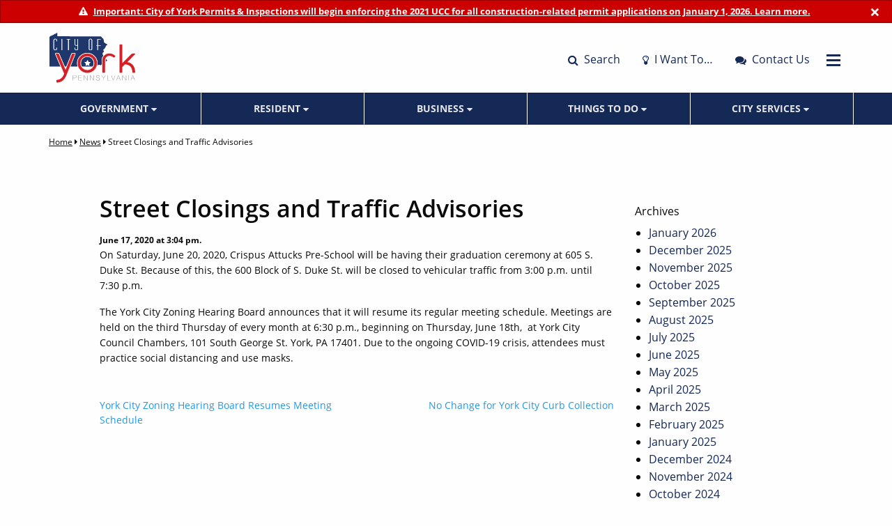

--- FILE ---
content_type: text/html; charset=UTF-8
request_url: https://www.yorkcity.org/street-closings-and-traffic-advisories-2/
body_size: 14917
content:
<!doctype html>
<html class="no-js" lang="en-US" >
	<head>
		<meta charset="UTF-8" />
		<meta name="viewport" content="width=device-width, initial-scale=1.0" />
		<meta name='robots' content='index, follow, max-image-preview:large, max-snippet:-1, max-video-preview:-1' />
	<style>img:is([sizes="auto" i], [sizes^="auto," i]) { contain-intrinsic-size: 3000px 1500px }</style>
	
	<!-- This site is optimized with the Yoast SEO plugin v26.7 - https://yoast.com/wordpress/plugins/seo/ -->
	<title>Street Closings and Traffic Advisories - City of York, Pennsylvania</title>
	<link rel="canonical" href="https://www.yorkcity.org/street-closings-and-traffic-advisories-2/" />
	<meta property="og:locale" content="en_US" />
	<meta property="og:type" content="article" />
	<meta property="og:title" content="Street Closings and Traffic Advisories - City of York, Pennsylvania" />
	<meta property="og:url" content="https://www.yorkcity.org/street-closings-and-traffic-advisories-2/" />
	<meta property="og:site_name" content="City of York, Pennsylvania" />
	<meta property="article:published_time" content="2020-06-17T19:04:57+00:00" />
	<meta name="author" content="Drew DeLong" />
	<meta name="twitter:card" content="summary_large_image" />
	<meta name="twitter:label1" content="Written by" />
	<meta name="twitter:data1" content="Drew DeLong" />
	<script type="application/ld+json" class="yoast-schema-graph">{"@context":"https://schema.org","@graph":[{"@type":"Article","@id":"https://www.yorkcity.org/street-closings-and-traffic-advisories-2/#article","isPartOf":{"@id":"https://www.yorkcity.org/street-closings-and-traffic-advisories-2/"},"author":{"name":"Drew DeLong","@id":"https://www.yorkcity.org/#/schema/person/4c185afa26f1e9e58b1a93c477346111"},"headline":"Street Closings and Traffic Advisories","datePublished":"2020-06-17T19:04:57+00:00","mainEntityOfPage":{"@id":"https://www.yorkcity.org/street-closings-and-traffic-advisories-2/"},"wordCount":5,"articleSection":["News"],"inLanguage":"en-US"},{"@type":"WebPage","@id":"https://www.yorkcity.org/street-closings-and-traffic-advisories-2/","url":"https://www.yorkcity.org/street-closings-and-traffic-advisories-2/","name":"Street Closings and Traffic Advisories - City of York, Pennsylvania","isPartOf":{"@id":"https://www.yorkcity.org/#website"},"datePublished":"2020-06-17T19:04:57+00:00","author":{"@id":"https://www.yorkcity.org/#/schema/person/4c185afa26f1e9e58b1a93c477346111"},"breadcrumb":{"@id":"https://www.yorkcity.org/street-closings-and-traffic-advisories-2/#breadcrumb"},"inLanguage":"en-US","potentialAction":[{"@type":"ReadAction","target":["https://www.yorkcity.org/street-closings-and-traffic-advisories-2/"]}]},{"@type":"BreadcrumbList","@id":"https://www.yorkcity.org/street-closings-and-traffic-advisories-2/#breadcrumb","itemListElement":[{"@type":"ListItem","position":1,"name":"Home","item":"https://www.yorkcity.org/"},{"@type":"ListItem","position":2,"name":"News","item":"https://www.yorkcity.org/about/news/"},{"@type":"ListItem","position":3,"name":"Street Closings and Traffic Advisories"}]},{"@type":"WebSite","@id":"https://www.yorkcity.org/#website","url":"https://www.yorkcity.org/","name":"City of York, Pennsylvania","description":"York City Website","potentialAction":[{"@type":"SearchAction","target":{"@type":"EntryPoint","urlTemplate":"https://www.yorkcity.org/?s={search_term_string}"},"query-input":{"@type":"PropertyValueSpecification","valueRequired":true,"valueName":"search_term_string"}}],"inLanguage":"en-US"},{"@type":"Person","@id":"https://www.yorkcity.org/#/schema/person/4c185afa26f1e9e58b1a93c477346111","name":"Drew DeLong","image":{"@type":"ImageObject","inLanguage":"en-US","@id":"https://www.yorkcity.org/#/schema/person/image/","url":"https://secure.gravatar.com/avatar/d7d84ea20adc8e13709aaa69e23e25b49c126929dc2b9d707c0e16ac93d9da9d?s=96&d=mm&r=g","contentUrl":"https://secure.gravatar.com/avatar/d7d84ea20adc8e13709aaa69e23e25b49c126929dc2b9d707c0e16ac93d9da9d?s=96&d=mm&r=g","caption":"Drew DeLong"}}]}</script>
	<!-- / Yoast SEO plugin. -->


<link rel='dns-prefetch' href='//translate.google.com' />
<link rel='dns-prefetch' href='//ajax.googleapis.com' />
<link rel='dns-prefetch' href='//www.googletagmanager.com' />
<link rel="alternate" type="text/calendar" title="City of York, Pennsylvania &raquo; iCal Feed" href="https://www.yorkcity.org/calendar/?ical=1" />
<style id='feedzy-rss-feeds-loop-style-inline-css' type='text/css'>
.wp-block-feedzy-rss-feeds-loop{display:grid;gap:24px;grid-template-columns:repeat(1,1fr)}@media(min-width:782px){.wp-block-feedzy-rss-feeds-loop.feedzy-loop-columns-2,.wp-block-feedzy-rss-feeds-loop.feedzy-loop-columns-3,.wp-block-feedzy-rss-feeds-loop.feedzy-loop-columns-4,.wp-block-feedzy-rss-feeds-loop.feedzy-loop-columns-5{grid-template-columns:repeat(2,1fr)}}@media(min-width:960px){.wp-block-feedzy-rss-feeds-loop.feedzy-loop-columns-2{grid-template-columns:repeat(2,1fr)}.wp-block-feedzy-rss-feeds-loop.feedzy-loop-columns-3{grid-template-columns:repeat(3,1fr)}.wp-block-feedzy-rss-feeds-loop.feedzy-loop-columns-4{grid-template-columns:repeat(4,1fr)}.wp-block-feedzy-rss-feeds-loop.feedzy-loop-columns-5{grid-template-columns:repeat(5,1fr)}}.wp-block-feedzy-rss-feeds-loop .wp-block-image.is-style-rounded img{border-radius:9999px}.wp-block-feedzy-rss-feeds-loop .wp-block-image:has(:is(img:not([src]),img[src=""])){display:none}

</style>
<link rel='stylesheet' id='google-language-translator-css' href='https://www.yorkcity.org/wp-content/plugins/google-language-translator/css/style.css?ver=6.0.20' type='text/css' media='' />
<link rel='stylesheet' id='wpbs-style-css' href='https://www.yorkcity.org/wp-content/plugins/wp-booking-system-premium/assets/css/style-front-end.min.css?ver=5.12.4' type='text/css' media='all' />
<link rel='stylesheet' id='wpbs-style-form-css' href='https://www.yorkcity.org/wp-content/plugins/wp-booking-system-premium/assets/css/style-front-end-form.min.css?ver=5.12.4' type='text/css' media='all' />
<link rel='stylesheet' id='wpbs-cntrct-style-css' href='https://www.yorkcity.org/wp-content/plugins/wp-booking-system-premium-contracts/assets/css/style-front-end.min.css?ver=1.0.7.1' type='text/css' media='all' />
<link rel='stylesheet' id='wpbs-s-style-css' href='https://www.yorkcity.org/wp-content/plugins/wp-booking-system-premium-search/assets/css/style-front-end.min.css?ver=2.1.10' type='text/css' media='all' />
<link rel='stylesheet' id='main-stylesheet-css' href='https://www.yorkcity.org/wp-content/themes/york-city/assets/stylesheets/foundation.css?ver=2.6.1' type='text/css' media='all' />
<script type="text/javascript" src="//ajax.googleapis.com/ajax/libs/jquery/2.1.0/jquery.min.js?ver=2.1.0" id="jquery-js"></script>
<script type="text/javascript" id="wpgmza_data-js-extra">
/* <![CDATA[ */
var wpgmza_google_api_status = {"message":"Enqueued","code":"ENQUEUED"};
/* ]]> */
</script>
<script type="text/javascript" src="https://www.yorkcity.org/wp-content/plugins/wp-google-maps/wpgmza_data.js?ver=6.8.3" id="wpgmza_data-js"></script>

<!-- Google tag (gtag.js) snippet added by Site Kit -->
<!-- Google Analytics snippet added by Site Kit -->
<script type="text/javascript" src="https://www.googletagmanager.com/gtag/js?id=GT-TXXBMW3" id="google_gtagjs-js" async></script>
<script type="text/javascript" id="google_gtagjs-js-after">
/* <![CDATA[ */
window.dataLayer = window.dataLayer || [];function gtag(){dataLayer.push(arguments);}
gtag("set","linker",{"domains":["www.yorkcity.org"]});
gtag("js", new Date());
gtag("set", "developer_id.dZTNiMT", true);
gtag("config", "GT-TXXBMW3");
/* ]]> */
</script>
<link rel="https://api.w.org/" href="https://www.yorkcity.org/wp-json/" /><link rel="alternate" title="JSON" type="application/json" href="https://www.yorkcity.org/wp-json/wp/v2/posts/7984" /><link rel="alternate" title="oEmbed (JSON)" type="application/json+oembed" href="https://www.yorkcity.org/wp-json/oembed/1.0/embed?url=https%3A%2F%2Fwww.yorkcity.org%2Fstreet-closings-and-traffic-advisories-2%2F" />
<link rel="alternate" title="oEmbed (XML)" type="text/xml+oembed" href="https://www.yorkcity.org/wp-json/oembed/1.0/embed?url=https%3A%2F%2Fwww.yorkcity.org%2Fstreet-closings-and-traffic-advisories-2%2F&#038;format=xml" />
<style type="text/css">
.feedzy-rss-link-icon:after {
	content: url("https://www.yorkcity.org/wp-content/plugins/feedzy-rss-feeds/img/external-link.png");
	margin-left: 3px;
}
</style>
		<style>#google_language_translator{width:auto!important;}div.skiptranslate.goog-te-gadget{display:inline!important;}.goog-tooltip{display: none!important;}.goog-tooltip:hover{display: none!important;}.goog-text-highlight{background-color:transparent!important;border:none!important;box-shadow:none!important;}#google_language_translator select.goog-te-combo{color:#32373c;}div.skiptranslate{display:none!important;}body{top:0px!important;}#goog-gt-{display:none!important;}font font{background-color:transparent!important;box-shadow:none!important;position:initial!important;}#glt-translate-trigger > span{color:#ffffff;}#glt-translate-trigger{background:#f89406;}</style><meta name="generator" content="Site Kit by Google 1.170.0" /><style type="text/css"> .wpbs-main-wrapper .wpbs-form-container .wpbs-form-field button.wpbs-coupon-code-button, .wpbs-main-wrapper .wpbs-form-container .wpbs-form-field button[type="submit"], .wpbs-main-wrapper .wpbs-form-container .wpbs-form-field input[type="submit"], .wpbs-payment-confirmation-stripe-form #wpbs-stripe-card-button, .wpbs-payment-confirmation-square-form #wpbs-square-card-button, #wpbs-authorize-net-button-container #wpbs-authorize-net-submit, .wpbs-main-wrapper .wpbs-form-container .wpbs-form-field.wpbs-form-field-radio .wpbs-form-field-input label input:checked ~ span, .wpbs-main-wrapper .wpbs-form-container .wpbs-form-field.wpbs-form-field-payment_method .wpbs-form-field-input label input:checked ~ span, .wpbs-main-wrapper .wpbs-form-container .wpbs-form-field.wpbs-form-field-checkbox .wpbs-form-field-input label input:checked ~ span, .wpbs-main-wrapper .wpbs-form-container .wpbs-form-field.wpbs-form-field-consent .wpbs-form-field-input label input:checked ~ span, .wpbs-main-wrapper .wpbs-form-container .wpbs-form-field.wpbs-form-field-product_radio .wpbs-form-field-input label input:checked ~ span, .wpbs-main-wrapper .wpbs-form-container .wpbs-form-field.wpbs-form-field-product_checkbox .wpbs-form-field-input label input:checked ~ span, .wpbs_s-search-widget .wpbs_s-search-widget-form .wpbs_s-search-widget-field button.wpbs_s-search-widget-datepicker-submit, .wpbs_s-search-widget .wpbs_s-search-widget-form .wpbs_s-search-widget-field input[type="submit"], .wpbs_s-search-widget .wpbs_s-search-widget-results-wrap .wpbs_s-search-widget-result .wpbs_s-search-widget-result-button, .ui-datepicker.wpbs-datepicker td.ui-datepicker-current-day, .wpbs-payment-confirmation-redsys-form input[type="submit"] { background-color:#d63434 !important; } .wpbs-main-wrapper #wpbs-edit-order, .wpbs-main-wrapper .wpbs-form-container .wpbs-currency-toggle-wrapper a.wpbs-currency-toggle-button { color:#d63434 !important; } .wpbs-main-wrapper .wpbs-form-container .wpbs-currency-toggle-wrapper a.wpbs-currency-toggle-button:after { border-color:#d63434 !important; } .wpbs-main-wrapper .wpbs-form-container .wpbs-form-field button.wpbs-coupon-code-button, .wpbs-main-wrapper .wpbs-form-container .wpbs-form-field button[type="submit"], .wpbs-main-wrapper .wpbs-form-container .wpbs-form-field input[type="submit"], .wpbs-payment-confirmation-stripe-form #wpbs-stripe-card-button, .wpbs-payment-confirmation-square-form #wpbs-square-card-button, #wpbs-authorize-net-button-container #wpbs-authorize-net-submit, .wpbs_s-search-widget .wpbs_s-search-widget-form .wpbs_s-search-widget-field button.wpbs_s-search-widget-datepicker-submit, .wpbs_s-search-widget .wpbs_s-search-widget-form .wpbs_s-search-widget-field input[type="submit"], .wpbs_s-search-widget .wpbs_s-search-widget-results-wrap .wpbs_s-search-widget-result .wpbs_s-search-widget-result-button, .ui-datepicker.wpbs-datepicker td.ui-datepicker-current-day a, .wpbs-payment-confirmation-redsys-form input[type="submit"] { color:#ffffff !important; } .wpbs-main-wrapper .wpbs-form-container .wpbs-form-field.wpbs-form-field-checkbox .wpbs-form-field-input label span:after, .wpbs-main-wrapper .wpbs-form-container .wpbs-form-field.wpbs-form-field-consent .wpbs-form-field-input label span:after, .wpbs-main-wrapper .wpbs-form-container .wpbs-form-field.wpbs-form-field-product_checkbox .wpbs-form-field-input label span:after { border-color:#ffffff !important; } .wpbs-main-wrapper .wpbs-form-container .wpbs-form-field.wpbs-form-field-payment_method .wpbs-form-field-input label input[type="radio"]:checked~span:after, .wpbs-main-wrapper .wpbs-form-container .wpbs-form-field.wpbs-form-field-product_radio .wpbs-form-field-input label input[type="radio"]:checked~span:after, .wpbs-main-wrapper .wpbs-form-container .wpbs-form-field.wpbs-form-field-radio .wpbs-form-field-input label input[type="radio"]:checked~span:after { background:#ffffff !important; } .wpbs-main-wrapper .wpbs-form-container .wpbs-form-field button.wpbs-coupon-code-button:hover, .wpbs-main-wrapper .wpbs-form-container .wpbs-form-field button[type="submit"]:hover, .wpbs-main-wrapper .wpbs-form-container .wpbs-form-field input[type="submit"]:hover, .wpbs-payment-confirmation-stripe-form #wpbs-stripe-card-button:hover, .wpbs-payment-confirmation-square-form #wpbs-square-card-button:hover, #wpbs-authorize-net-button-container #wpbs-authorize-net-submit:hover, .wpbs-main-wrapper .wpbs-form-container .wpbs-currency-toggle-wrapper .wpbs-currency-toggle-list li a:hover, .wpbs_s-search-widget .wpbs_s-search-widget-form .wpbs_s-search-widget-field button.wpbs_s-search-widget-datepicker-submit:hover, .wpbs_s-search-widget .wpbs_s-search-widget-form .wpbs_s-search-widget-field input[type="submit"]:hover , .wpbs_s-search-widget .wpbs_s-search-widget-results-wrap .wpbs_s-search-widget-result .wpbs_s-search-widget-result-button:hover, .ui-datepicker.wpbs-datepicker td .ui-state-default.ui-state-hover, .wpbs-payment-confirmation-redsys-form input[type="submit"]:hover { background-color:#c12a2a !important; } .wpbs-main-wrapper #wpbs-edit-order:hover, .wpbs-main-wrapper .wpbs-form-container .wpbs-currency-toggle-wrapper a.wpbs-currency-toggle-button:hover, .wpbs-main-wrapper .wpbs-form-container .wpbs-currency-toggle-wrapper a.wpbs-currency-toggle-button.wpbs-currency-toggle-button-active, .wpbs-main-wrapper .wpbs-form-container .wpbs-currency-toggle-wrapper .wpbs-currency-toggle-list li a.wpbs-currency-toggle-selected { color:#c12a2a !important; } .wpbs-main-wrapper .wpbs-form-container .wpbs-currency-toggle-wrapper a.wpbs-currency-toggle-button:hover:after, .wpbs-main-wrapper .wpbs-form-container .wpbs-currency-toggle-wrapper a.wpbs-currency-toggle-button.wpbs-currency-toggle-button-active:after { border-color:#c12a2a !important; } .wpbs-main-wrapper .wpbs-form-container .wpbs-form-field button.wpbs-coupon-code-button:hover, .wpbs-main-wrapper .wpbs-form-container .wpbs-form-field button[type="submit"]:hover, .wpbs-main-wrapper .wpbs-form-container .wpbs-form-field input[type="submit"]:hover, .wpbs-payment-confirmation-stripe-form #wpbs-stripe-card-button:hover, .wpbs-payment-confirmation-square-form #wpbs-square-card-button:hover, #wpbs-authorize-net-button-container #wpbs-authorize-net-submit:hover, .wpbs-main-wrapper .wpbs-form-container .wpbs-currency-toggle-wrapper .wpbs-currency-toggle-list li a:hover, .wpbs-main-wrapper .wpbs-form-container .wpbs-currency-toggle-wrapper .wpbs-currency-toggle-list li a.wpbs-currency-toggle-selected:hover, .wpbs_s-search-widget .wpbs_s-search-widget-form .wpbs_s-search-widget-field button.wpbs_s-search-widget-datepicker-submit:hover, .wpbs_s-search-widget .wpbs_s-search-widget-form .wpbs_s-search-widget-field input[type="submit"]:hover , .wpbs_s-search-widget .wpbs_s-search-widget-results-wrap .wpbs_s-search-widget-result .wpbs_s-search-widget-result-button:hover, .ui-datepicker.wpbs-datepicker td .ui-state-default.ui-state-hover,.wpbs-payment-confirmation-redsys-form input[type="submit"]:hover { color:#ffffff !important; }</style><meta name="tec-api-version" content="v1"><meta name="tec-api-origin" content="https://www.yorkcity.org"><link rel="alternate" href="https://www.yorkcity.org/wp-json/tribe/events/v1/" />		<style type="text/css" id="wp-custom-css">
			.row {
	max-width: 1170px;
}

#page, #page-sidebar-left {
    max-width: 1170px;
    margin-left: auto;
    margin-right: auto;
    margin-top: 2rem;
}

.announcements {
	padding: 30px 0px 75px;
}


.announcements-section {
    display: flex;
    flex-wrap: wrap;
    gap: 10px;
    justify-content: space-evenly;
    max-width: 1170px;
}

.announcements-section a {
    width: 100%;
}

.announcement {
    width: 45%;
    background-size: cover;
    background-position: center;
    padding: 35px 10px;
}

.announcement-headline {
    font-size: 28px;
    font-weight: 600;
}

.announcement-sub-text {
    font-size: 14px;
    font-weight: 600;
    text-transform: uppercase;
}

.announcement-description {
    font-size: 16px;
	  line-height: 20px;
}

@media (max-width: 768px) {
    .announcements-section {
    display: flex;
    flex-wrap: wrap;
    gap: 40px;
    justify-content: center;
}
	
	.announcement {
	padding: 30px 0px;
		width: 90%;
}
}


#announcement-hero {
    margin-top: 10px;
    margin-left: auto;
    margin-bottom: 40px;
		max-width: 1064px;
    margin-right: auto;
    padding: 70px;
    background-size: cover;
    background-position: center;
}

/* DEPARTMENT HERO STYLES */
#department-hero {
    margin-left: auto;
    margin-right: auto;
		margin-bottom: 70px;
    max-width: 1064px;
    padding: 70px;
    background-size: cover;
    background-position: center;
}


#department-hero .department-hero-box {
    background-color: #152956ab;
		border-radius: 5px;
    padding: 15px;
}

.department-hero-sub-text {
    color: #ffffff;
    font-size: 14px;
    font-weight: 600;
    text-transform: uppercase;
}

.department-hero-headline {
    color: #FFF;
    font-size: 40px;
    font-weight: 600;
		line-height: 1;
}

.department-hero-description {
    color: #ffffff;
    font-size: 16px;
}

.department-hero-content a.button {
    color: #fff;
    font-size: 16px;
    background-color: #D63434;
}

.department-hero-content a.button:hover {
    background-color: #c12a2a;
}

.announcement-hero-content {
    padding: 15px;
    border-radius: 5px;
}

.announcement-hero-headline {
    font-size: 40px;
    font-weight: 600;
}

.announcement-hero-sub-text {
    font-size: 14px;
    font-weight: 600;
    text-transform: uppercase;
}


.announcement-hero-description {
    font-size: 16px;
}

.announcement-hero-content a.button {
    font-size: 16px;
}



@media only screen and (max-width: 600px) {

	#department-hero,
    #announcement-hero {
		max-width: 90%;
		padding: 40px 10px;
	}
	
	.department-hero-headline,
	.announcement-hero-headline {
	font-size: 28px;
}
	.resources-block {
		height: auto;
	}
}

/* CCI PAGE STYLES */
.page-id-12083 .entry-title {display:none;}

.spacer-large {height:30px;}
.spacer-small {height:15px;}

/* HOMEPAGE STYLES */
.resources-block.highlight {
    text-align: center;
    height: auto;
    padding-top: 40px;
    margin-top: 20px;
    margin-bottom: 45px;
    background-color: #e2e2e2;
}

.hero-box {
	text-align: center;
}

.hero-headline {
  color: white;
  font-weight: 700 !important;
  line-height: 1.0 !important;
	margin: 10px 0px 15px 0px;
	font-size: 70px !important;
	text-transform: capitalize;
}

.hero-sub-text {
  color: white;
  font-weight: 600 !important;
  line-height: 1.25 !important;
	margin-bottom: unset !important;
	font-size: 18px !important;
	text-transform: uppercase;
}

.hero-box a.button {
  font-size: 15px;
	background-color: #d63434;
	margin-top: 15px;
	width: 200px;
}

.hero-box a.button:hover {
    font-size: 15px;
	background-color: #c12a2a;
}

@media only screen and (max-width: 600px) {

.hero-headline {
  font-size: 50px !important;
	margin-top: 10px;
}

.hero-sub-text {
	font-weight: 400 !important;
	font-size: 16px !important;
}
}

/* SEARCH BLOCK STYLES */
.search-block {
	background-color: #d63434;
	text-align: left;
	padding: 25px 0px 15px;
}

.search-headline {
	color: #fff;
	font-size: 20px;
	font-weight: 600;
}

.search-sub-headline {
	color: #fff;
	font-size: 16px;
}

.search-block input[type=text] {
	background: #ffffff;
	border-radius: 50px;
	height: 3.4375rem;
	line-height: 1.6875rem;
	text-align: center;
	color: #162856;
	font-size: 18px;
}

.search-block ::placeholder {
	color: #162856;
}

.search-button {
    color: #ffffff;
    padding: 13px 30px;
    background-color: #152956;
    display: inline-grid;
    align-items: center;
    line-height: 1.25;
    font-size: 12px;
    font-weight: 600;
    border: none;
}

/* BUTTON STYLES */

.button {
  padding: 12px 10px;
  min-width: 210px;
	background-color: #d63434;
  display: inline-grid;
  align-items: center;
  line-height: 1.25;
  font-size: 12px;
  font-weight: 600;
}

.button:focus, .button:hover {
    background-color: #c12a2a;
    color: #fff;
}

.page-id-7790 .button {
    min-width: 187px;
		font-weight:bold;
}

section.events .button {
    font-size: 12px;
    padding-left: 6px;
    padding-right: 6px;
    width: 100% !important;
}

/* EVENTS PAGE BUTTON STYLES */
.buttons {
  display: flex;
	justify-content: center;
	flex-wrap: wrap;
}

a.event-button {
  padding: 12px 10px;
  min-width: 210px;
	background-color: #d63434;
  color: white;
	text-align: center;
  font-size: 12px;
  font-weight: 600;
	margin: 10px 10px;
}

a.event-button:focus, a.event-button:hover {
    background-color: #c12a2a;
    color: #fff;
}

/* BUTTON — MOBILE STYLES */

@media only screen and (max-width: 768px) {
.button {
  width: 100%;
	font-size: 14px;
}
h1.entry-title {
    font-size: 1.75rem;
}
}


/* DATA BLOCK STYLES */

.column.data-block {
    padding: 0px 10px 10px 0px;
}

.data-group {
    text-align: center;
    padding: 15px 10px;
    border: solid 1px #bdbdbd;
}

.data-headline {
    color: white;
    font-size: 14px;
    font-weight: 600;
    background-color: #162856;
    border-radius: 50px;
    padding: 5px;
}

.data-number {
		font-size: 60px;
    color: #162856;
    letter-spacing: -0.03em;
    line-height: 1.35;
}

.data-bodycopy {
		color: #636363;
    font-size: 12px;
		line-height: 1.25;
    font-style: italic;
}

/* DATA BLOCK — TABLET STYLES */
@media (min-width: 767px) and (max-width: 1080px) {
.data-number {
    font-size: 40px;
}
}

/* GRAVITY FORM STYLES */

.gform_wrapper .gfield_radio li label {
  font-size: 1em!important;  
	margin: 4px 0 0 4px!important;
}

.fsBody h1 {
	font-size: 1.5rem;
	font-family: inherit;
	color: #152956;
	font-weight: 600;
	text-align: left  !important;
	margin-bottom: -30px !important;
}

.fsBody {
  padding-left: 0px !important;
	padding-right: 0px !important;
}

.fsForm {
  margin: 0px auto !important;
  padding: 0px !important;
}

.fsSubmit input.fsSubmitButton {
  cursor: pointer;
  -webkit-appearance: none;
  transition: background-color .25s ease-out,color .25s ease-out;
  border: 1px solid transparent;
  border-radius: 4px !important;
  margin: 0 0 1rem !important;
  background-color: #de5b5b !important;
  color: #fff;
	padding: 10px 10px !important;
  width: 180px !important;
  min-height: 50px !important;
  display: inline-grid !important;
  align-items: center !important;
  line-height: 1.25 !important;
  font-size: 12px !important;
  font-weight: 600 !important;
}

.fsForm .fsSubmit {
    margin-top: 20px !important;
}

.gform_wrapper .gfield_radio li input[type=radio] {
    vertical-align: inherit !important;
}

[type=checkbox] {
    margin: 0px !important;
}

.gform_wrapper h2.gsection_title {
    font-weight: 700;
    font-size: 1.5em !important;
}

.gform_wrapper ul.gfield_checkbox li input[type=checkbox]:checked+label{
    font-weight: 400 !important;
}

.gform_wrapper .gfield_time_hour i {
    margin-top: -45px !important;
}

/* FEEDZY STYLES */

.feedzy-rss .rss_item .title {
    font-weight: normal;
    color: inherit;
    text-rendering: inherit;
    margin-top: 0;
    margin-bottom: inherit;
    line-height: inherit;
    font-size: 18px;
		text-transform: capitalize;
}

.feedzy-rss .rss_item .rss_content small {
    display: block;
    font-size: 14px;
    font-style: inherit;
    text-transform: uppercase;
	  line-height: inherit;
}

.feedzy-rss .rss_item {
    border: none;
    list-style: none;
    margin:0 !important;
    margin-left: 15px !important;	
    padding-top:0 !important;
    padding-bottom:15px !important;	
}

.feedzy-rss .rss_item .rss_image .fetched {
    z-index: 1;
}

/* MISC. STYLES */

#post-4027 .updated {
    display: none !important;
}

#post-5860 .updated {
    display: none !important;
}

.accordion-content h6 {
	margin-top:.5rem !important;
}

.entry-content .content-blocks .accordion-content li:last-child {
    padding-bottom: 15px;
}

.entry-content .content-blocks .accordion-content li li {
    padding-bottom: 5px !important;
}

.wpbs-main-wrapper .wpbs-form-container {
    max-width: unset!important;
}

html {scroll-behavior:smooth;}

.section-title {
	margin-top: 20px;
	border-bottom: 2px solid #a7a7a7;
}

.section-title h3 {
	font-size: 24px;
}

.gfield_description {
    font-size: 14px !important;
    margin-top: -5px !important;
}

.gform_wrapper.gravity-theme .gfield-choice-input {
	vertical-align: unset!important;
}

.gf_readonly .ginput_container.ginput_container_text, .gf_readonly .ginput_container.ginput_container_textarea {
    display: none;
}

.gf_readonly label {
	font-size: 18px !important;
	color: #152956;
}

.gf_small .gfield_label, .gf_small .gfield_description {
    color: #666666;
    font-size: 14px !important;
}

.gf_small .ginput_container.ginput_container_textarea, .gf_small .ginput_complex, .gf_small .gfield_checkbox {
    margin-bottom: 30px;
}

.gf_readonly .gfield_description {
	padding-bottom: 0px !important;
}


/* CALLOUT BOX STYLES */
.callout-box {
	font-size: 16px;
	background-color: #dddddd;
	text-align: center;
	padding: 30px 15px 35px;
	margin-top: 20px;
	margin-bottom: 20px;
}

.callout-box h3 {
	font-size: 20px;
	color: #152956;
}

/* CALLOUT BOX STYLES MOBILE */
@media only screen and (max-width: 768px) {
.callout-box h3 {
	font-size: 18px;
	color: #152956;
}
}

/* WP BOOKING STYLES */
.wpbs-form-field-payment_method { display: none; }

/* RISE ABOVE STYLES */
.page-id-12710 .content-blocks h2, .page-id-12710 .content-blocks h3, .page-id-12710 .content-blocks h4 {
    color: #FF6B00;
}

/* News Section Styles */
.news h4 {
    font-size: 16px !important;
		font-weight: 700;
}

.news p {
    font-size: 14px !important;
    padding-bottom: 10px;
    border-bottom: 1px solid #eee;
    margin-bottom: 10px;
}

.more-actions {
    padding-bottom: 35px;
}

.more-actions a {
    display: inline-block;
    margin-top: 10px;
    color: #0078e7;
    font-weight: 700;
}

.more-actions a:hover {
    text-decoration: underline; 
    color: #0056b3;
}

.directory-title {
    padding-bottom: 30px;
}

.contact-box i.fa.fa-user {
margin-right: 0px;
}

@media only screen and (max-width: 468px) {
.contact-box {
display: block;
width: 100%;
}
}

@media only screen and (min-width: 600px) {
.contact-box {
display: block;
float:left;
width: 45%;
padding: 0px 15px;
min-height: 210px;
}
}

@media only screen and (min-width: 1080px) {
.contact-box {
display: block;
float:left;
width: 30%;
}
}		</style>
		
	    <script type="text/javascript">

		  var _gaq = _gaq || [];
		  _gaq.push(['_setAccount', 'UA-22580076-1']);
		  _gaq.push(['_trackPageview']);

		  (function() {
			var ga = document.createElement('script'); ga.type = 'text/javascript'; ga.async = true;
			ga.src = ('https:' == document.location.protocol ? 'https://ssl' : 'http://www') + '.google-analytics.com/ga.js';
			var s = document.getElementsByTagName('script')[0]; s.parentNode.insertBefore(ga, s);
		  })();

		</script>
		<script type="text/javascript" src="/wp-content/themes/york-city/assets/javascript/custom/datediff.js"></script>
	</head>
	<body class="wp-singular post-template-default single single-post postid-7984 single-format-standard wp-theme-york-city tribe-no-js offcanvas">
	
	<div class="off-canvas-wrapper">
		<div class="off-canvas-wrapper-inner" data-off-canvas-wrapper>
		
<div class="off-canvas position-right" id="offCanvasRight" data-off-canvas data-position="right" role="navigation">
    <div class="off-canvas-logo">
        <a href="https://www.yorkcity.org/" rel="home">
            <img class="offcanvas-logo" src="https://www.yorkcity.org/wp-content/themes/york-city/assets/images/site/york-city-logo.svg" alt="City of York, PA" />
        </a>
    </div>
    <ul class="no-bullet off-canvas-menu" data-responsive-menu="drilldown">
        <li class="show-for-small-only"><a href="#">Government</a>
            <ul id="menu-main-menu-government" class=" submenu no-bullet"><li id="menu-item-363" class="menu-item menu-item-type-post_type menu-item-object-page menu-item-363"><a href="https://www.yorkcity.org/government/mayor-sandie-walker-mayors-office/">Mayor Sandie Walker / Mayor’s Office</a></li>
<li id="menu-item-17825" class="menu-item menu-item-type-post_type menu-item-object-page menu-item-17825"><a href="https://www.yorkcity.org/?page_id=16779">YORK 2044 &#8211; Vision for York</a></li>
<li id="menu-item-16423" class="menu-item menu-item-type-custom menu-item-object-custom menu-item-16423"><a href="https://www.yorkcity.org/calendar/">Calendar</a></li>
<li id="menu-item-365" class="menu-item menu-item-type-post_type menu-item-object-page menu-item-365"><a href="https://www.yorkcity.org/government/city-council/">City Council</a></li>
<li id="menu-item-364" class="menu-item menu-item-type-post_type menu-item-object-page menu-item-364"><a href="https://www.yorkcity.org/government/controller/">City Controller</a></li>
<li id="menu-item-366" class="menu-item menu-item-type-post_type menu-item-object-page menu-item-366"><a href="https://www.yorkcity.org/government/treasurer/">City Treasurer</a></li>
<li id="menu-item-367" class="menu-item menu-item-type-post_type menu-item-object-page menu-item-367"><a href="https://www.yorkcity.org/government/solicitor/">Solicitor</a></li>
<li id="menu-item-368" class="menu-item menu-item-type-post_type menu-item-object-page menu-item-368"><a href="https://www.yorkcity.org/government/york-city-finances/">York City Finances</a></li>
<li id="menu-item-370" class="menu-item menu-item-type-post_type menu-item-object-page menu-item-370"><a href="https://www.yorkcity.org/government/authorities-boards-and-commissions/">Authorities, Boards and Commissions</a></li>
</ul>        </li>
        <li class="show-for-small-only"><a href="#">Resident</a>
            <ul id="menu-main-menu-resident" class=" submenu no-bullet"><li id="menu-item-3205" class="menu-item menu-item-type-custom menu-item-object-custom menu-item-3205"><a href="https://www.yorkcity.org/government/authorities-boards-and-commissions/codified-ordinances/">City Ordinances</a></li>
<li id="menu-item-16419" class="menu-item menu-item-type-post_type menu-item-object-page menu-item-16419"><a href="https://www.yorkcity.org/contact-us/">Contact Us</a></li>
<li id="menu-item-371" class="menu-item menu-item-type-post_type menu-item-object-page menu-item-371"><a href="https://www.yorkcity.org/resident/neighborhood-associations/">Neighborhood Associations</a></li>
<li id="menu-item-17827" class="menu-item menu-item-type-post_type menu-item-object-page menu-item-17827"><a href="https://www.yorkcity.org/decd/economic-development/community-initiatives/">Community Initiatives</a></li>
<li id="menu-item-373" class="menu-item menu-item-type-post_type menu-item-object-page menu-item-373"><a href="https://www.yorkcity.org/decd/economic-development/real-estate/">Real Estate</a></li>
<li id="menu-item-17706" class="menu-item menu-item-type-post_type menu-item-object-page menu-item-17706"><a href="https://www.yorkcity.org/decd/bureau-of-permits-and-inspections/">Permits &#038; Inspections</a></li>
<li id="menu-item-17707" class="menu-item menu-item-type-post_type menu-item-object-page menu-item-17707"><a href="https://www.yorkcity.org/decd/bureau-of-planning-and-zoning/">Planning &#038; Zoning</a></li>
<li id="menu-item-1440" class="menu-item menu-item-type-post_type menu-item-object-page menu-item-1440"><a href="https://www.yorkcity.org/resident/sewer-information/">Sewer Information</a></li>
<li id="menu-item-375" class="menu-item menu-item-type-post_type menu-item-object-page menu-item-375"><a href="https://www.yorkcity.org/resident/trash-large-items/">Refuse (Trash) Curbside Collection Service</a></li>
<li id="menu-item-14355" class="menu-item menu-item-type-post_type menu-item-object-page menu-item-14355"><a href="https://www.yorkcity.org/resident/help-in-the-city-of-york/">Help in the City of York</a></li>
<li id="menu-item-14373" class="menu-item menu-item-type-post_type menu-item-object-page menu-item-14373"><a href="https://www.yorkcity.org/resident/veterans/">Veterans</a></li>
<li id="menu-item-1600" class="menu-item menu-item-type-post_type menu-item-object-page menu-item-1600"><a href="https://www.yorkcity.org/subscribe-city-york-updates/">Receive Updates from the City of York</a></li>
<li id="menu-item-17826" class="menu-item menu-item-type-post_type menu-item-object-page menu-item-17826"><a href="https://www.yorkcity.org/city-services/customer-service-satisfaction-survey/">Customer Service Satisfaction Survey</a></li>
<li id="menu-item-18989" class="menu-item menu-item-type-post_type menu-item-object-page menu-item-18989"><a href="https://www.yorkcity.org/decd/housing-services/blight/">Report Blight</a></li>
</ul>        </li>
        <li class="show-for-small-only"><a href="#">Business</a>
            <ul id="menu-main-menu-business" class=" submenu no-bullet"><li id="menu-item-17572" class="menu-item menu-item-type-post_type menu-item-object-page menu-item-17572"><a href="https://www.yorkcity.org/business/business/">Business Resources &#8211; Everything for Your Business</a></li>
<li id="menu-item-17592" class="menu-item menu-item-type-post_type menu-item-object-page menu-item-17592"><a href="https://www.yorkcity.org/business/newbusiness/">Starting a New Business</a></li>
<li id="menu-item-17820" class="menu-item menu-item-type-post_type menu-item-object-page menu-item-17820"><a href="https://www.yorkcity.org/decd/economic-development/real-estate/">Tax Abatement Programs</a></li>
<li id="menu-item-17702" class="menu-item menu-item-type-post_type menu-item-object-page menu-item-17702"><a href="https://www.yorkcity.org/decd/bureau-of-permits-and-inspections/">Permits &#038; Inspections</a></li>
<li id="menu-item-17704" class="menu-item menu-item-type-post_type menu-item-object-page menu-item-17704"><a href="https://www.yorkcity.org/decd/bureau-of-planning-and-zoning/">Planning &#038; Zoning</a></li>
<li id="menu-item-17823" class="menu-item menu-item-type-post_type menu-item-object-page menu-item-17823"><a href="https://www.yorkcity.org/government/authorities-boards-and-commissions/downtown-inc-york-business-improvement-district-authority/">Business Improvement District &#8211; Downtown Inc</a></li>
<li id="menu-item-17824" class="menu-item menu-item-type-post_type menu-item-object-page menu-item-17824"><a href="https://www.yorkcity.org/city-services/departments/business-administration/york-city-parking/monthly-parking-and-park-shop/">Park &#038; Shop</a></li>
<li id="menu-item-389" class="menu-item menu-item-type-post_type menu-item-object-page menu-item-389"><a href="https://www.yorkcity.org/business/request-for-proposals/">Request for Proposals</a></li>
<li id="menu-item-386" class="menu-item menu-item-type-post_type menu-item-object-page menu-item-386"><a href="https://www.yorkcity.org/business/fair-employment/">Fair Employment Compliance</a></li>
</ul>        </li>
        <li class="show-for-small-only"><a href="#">Things To Do</a>
            <ul id="menu-main-menu-things-to-do" class=" submenu no-bullet"><li id="menu-item-16422" class="menu-item menu-item-type-post_type menu-item-object-page menu-item-16422"><a href="https://www.yorkcity.org/visitor/events/">Events</a></li>
<li id="menu-item-378" class="menu-item menu-item-type-post_type menu-item-object-page menu-item-378"><a href="https://www.yorkcity.org/visitor/annual-york-city-events/">Annual York City Special Events</a></li>
<li id="menu-item-379" class="menu-item menu-item-type-post_type menu-item-object-page menu-item-379"><a href="https://www.yorkcity.org/visitor/arts-culture/">Arts &#038; Culture</a></li>
<li id="menu-item-380" class="menu-item menu-item-type-post_type menu-item-object-page menu-item-380"><a href="https://www.yorkcity.org/visitor/attractions-points-of-interest/">Attractions &#038; Points of Interest</a></li>
<li id="menu-item-14884" class="menu-item menu-item-type-post_type menu-item-object-page menu-item-14884"><a href="https://www.yorkcity.org/visitor/sports-recreation/">Sports &#038; Recreation</a></li>
<li id="menu-item-381" class="menu-item menu-item-type-post_type menu-item-object-page menu-item-381"><a href="https://www.yorkcity.org/visitor/dining-shopping/">Dining &#038; Shopping</a></li>
<li id="menu-item-382" class="menu-item menu-item-type-post_type menu-item-object-page menu-item-382"><a href="https://www.yorkcity.org/visitor/programs-activities/">Youth Programs &amp; Family Activities</a></li>
<li id="menu-item-1318" class="menu-item menu-item-type-post_type menu-item-object-page menu-item-1318"><a href="https://www.yorkcity.org/visitor/recreation-parks-overview/">Outdoor Park Facilities</a></li>
<li id="menu-item-384" class="menu-item menu-item-type-post_type menu-item-object-page menu-item-384"><a href="https://www.yorkcity.org/visitor/visitor-information/">Visitor Information</a></li>
</ul>        </li>
        <li class="show-for-small-only"><a href="#">City Services</a>
            <ul id="menu-main-menu-city-services" class=" submenu no-bullet"><li id="menu-item-341" class="menu-item menu-item-type-post_type menu-item-object-page menu-item-341"><a href="https://www.yorkcity.org/city-services/departments/">Departments</a></li>
<li id="menu-item-17881" class="menu-item menu-item-type-post_type menu-item-object-page menu-item-17881"><a href="https://www.yorkcity.org/decd/health/">Health Bureau</a></li>
<li id="menu-item-345" class="menu-item menu-item-type-post_type menu-item-object-page menu-item-345"><a href="https://www.yorkcity.org/city-services/human-relations-commission/">Human Relations Commission</a></li>
<li id="menu-item-9071" class="menu-item menu-item-type-post_type menu-item-object-page menu-item-9071"><a href="https://www.yorkcity.org/city-services/departments/business-administration/york-city-parking/">York City Parking Bureau</a></li>
<li id="menu-item-1009" class="menu-item menu-item-type-post_type menu-item-object-page menu-item-1009"><a href="https://www.yorkcity.org/city-services/right-to-know/">Right to Know</a></li>
<li id="menu-item-2137" class="menu-item menu-item-type-custom menu-item-object-custom menu-item-2137"><a href="http://www.yorkcity.org/city-services/departments/public-works/oversized-vehicles/oversized-vehicles-2/">Oversize Vehicle Permits</a></li>
<li id="menu-item-1010" class="menu-item menu-item-type-post_type menu-item-object-page menu-item-1010"><a href="https://www.yorkcity.org/city-services/city-event-permit/">Park Reservation/Special Event Permit Application</a></li>
<li id="menu-item-1011" class="menu-item menu-item-type-post_type menu-item-object-page menu-item-1011"><a href="https://www.yorkcity.org/city-services/refuse-payments/">Refuse Payments</a></li>
<li id="menu-item-2808" class="menu-item menu-item-type-post_type menu-item-object-page menu-item-2808"><a href="https://www.yorkcity.org/city-services/neighborhood-improvement-ordinance-ticket-payment/">Neighborhood Improvement Ordinance Ticket Payment</a></li>
<li id="menu-item-10715" class="menu-item menu-item-type-post_type menu-item-object-page menu-item-10715"><a href="https://www.yorkcity.org/city-services/american-rescue-plan-act-dashboard/">ARPA Dashboard</a></li>
<li id="menu-item-19040" class="menu-item menu-item-type-custom menu-item-object-custom menu-item-19040"><a target="_blank" href="https://www.wrct.tv/">White Rose Community TV</a></li>
</ul>        </li>
        <span id="menu-off-canvas-menu" class=""><li id="menu-item-164" class="menu-item menu-item-type-post_type menu-item-object-page menu-item-home menu-item-164"><a href="https://www.yorkcity.org/">Home</a></li>
<li id="menu-item-1432" class="menu-item menu-item-type-custom menu-item-object-custom menu-item-1432"><a href="http://yorkcityorg.wpengine.com/about/about-introduction/">About</a></li>
<li id="menu-item-1207" class="menu-item menu-item-type-custom menu-item-object-custom menu-item-1207"><a href="/about/news/">News</a></li>
<li id="menu-item-167" class="menu-item menu-item-type-post_type menu-item-object-page menu-item-167"><a href="https://www.yorkcity.org/employment/">Employment</a></li>
<li id="menu-item-168" class="menu-item menu-item-type-post_type menu-item-object-page menu-item-168"><a href="https://www.yorkcity.org/contact-us/">Contact Us</a></li>
<li id="menu-item-169" class="menu-item menu-item-type-post_type menu-item-object-page menu-item-169"><a href="https://www.yorkcity.org/i-want-to/">I Want To…</a></li>
<li id="menu-item-1599" class="menu-item menu-item-type-post_type menu-item-object-page menu-item-1599"><a href="https://www.yorkcity.org/subscribe-city-york-updates/">Receive Updates from the City of York</a></li>
</span>    </ul>
    <ul class="off-canvas-social">
                    <li><a href="https://www.facebook.com/pages/City-of-York/102354636473035"><i class="fa fa-facebook-official" aria-hidden="true"></i></a></li>
                            <li><a href="https://twitter.com/cityofyorkpa"><i class="fa fa-twitter" aria-hidden="true"></i></a></li>
                            </ul>
    <div class="off-canvas-search">
        <form role="search" method="get" id="searchform" action="https://www.yorkcity.org/">
            <div class="row">
                <div class="small-12 columns">
                    <input type="search" value="" name="s" id="s" placeholder="Search" aria-label="Search site">
                </div>
            </div>
            <div class="row">
                <div class="small-12 columns">
                    <input type="submit" id="searchsubmit" value="Search" class="button modal-search" aria-label="Submit search">
                </div>
            </div>
        </form>
    </div>
</div>

<div class="off-canvas-content" data-off-canvas-content>
	

            <div class="callout emergency" data-closable>
            <div class="row">
                <div class="large-12 columns text-center">
                    <button class="close-button" data-close aria-label="Close">&times;</button>
                    <i class="fa fa-exclamation-triangle" aria-hidden="true"></i>
                    <a href="https://www.yorkcity.org/2021ucc">
                        <span class="alert-title">Important: City of York Permits &amp; Inspections will begin enforcing the 2021 UCC for all construction-related permit applications on January 1, 2026. Learn more.</span>
                    </a>
                </div>
            </div>
        </div>
    
	<header id="masthead" class="site-header" role="banner">

		<div data-sticky-container>
			<div class="title-bar" data-sticky data-sticky-on="small" data-options="marginTop:0;" style="width:100%">
				<div class="row">
					<div class="large-12 columns">
						<div class="title-bar-title">
							<a href="https://www.yorkcity.org/" rel="home"><img class="header-logo" src="https://www.yorkcity.org/wp-content/themes/york-city/assets/images/site/york-city-logo.svg" alt="City of York, PA" /></a>
						</div>
						<div class="title-bar-right">
							<span class="hide-for-small-only"><ul id="menu-search-nav" class="menu search-menu"><li id="menu-item-139" class="search-modal menu-item menu-item-type-custom menu-item-object-custom menu-item-139"><a href="#"><i class="fa fa-search" aria-hidden="true"></i> Search</a></li>
<li id="menu-item-138" class="menu-item menu-item-type-post_type menu-item-object-page menu-item-138"><a href="https://www.yorkcity.org/i-want-to/"><i class="fa fa-lightbulb-o" aria-hidden="true"></i> I Want To…</a></li>
<li id="menu-item-16418" class="menu-item menu-item-type-post_type menu-item-object-page menu-item-16418"><a href="https://www.yorkcity.org/contact-us/"><i class="fa fa-comments" aria-hidden="true"></i> Contact Us</a></li>
</ul></span>
			    			<button class="menu-icon" type="button" data-open="offCanvasRight"></button>
			  			</div>
			  		</div>
			  	</div>
			</div>
		</div>

		<nav id="site-navigation" class="main-navigation top-bar" role="navigation">
			<div class="row hide-for-small-only">
				<div class="large-12 columns">
          			<ul class="dropdown menu row large-up-5 medium-up-5" data-dropdown-menu>
        		    	<li class="column one"><a href="#" class="dropdown" data-toggle="main-nav">Government <i class="fa fa-caret-down" aria-hidden="true"></i></a></li>
		            	<li class="column two"><a href="#" class="dropdown" data-toggle="main-nav">Resident <i class="fa fa-caret-down" aria-hidden="true"></i></a></li>
		            	<li class="column three"><a href="#" class="dropdown" data-toggle="main-nav">Business <i class="fa fa-caret-down" aria-hidden="true"></i></a></li>
		            	<li class="column four"><a href="#" class="dropdown" data-toggle="main-nav">Things To Do <i class="fa fa-caret-down" aria-hidden="true"></i></a></li>
		            	<li class="column five"><a href="#" class="dropdown" data-toggle="main-nav">City Services <i class="fa fa-caret-down" aria-hidden="true"></i></a></li>
		                <div class="dropdown-pane main-nav" id="main-nav" data-dropdown data-options="closeOnClick:true; hover: true; hoverPane: true">
		                  <div class="row large-up-5 medium-up-5">
		                  	<div class="column mega-one">
		                  		<ul id="menu-main-menu-government-1" class=" submenu no-bullet"><li class="menu-item menu-item-type-post_type menu-item-object-page menu-item-363"><a href="https://www.yorkcity.org/government/mayor-sandie-walker-mayors-office/">Mayor Sandie Walker / Mayor’s Office</a></li>
<li class="menu-item menu-item-type-post_type menu-item-object-page menu-item-17825"><a href="https://www.yorkcity.org/?page_id=16779">YORK 2044 &#8211; Vision for York</a></li>
<li class="menu-item menu-item-type-custom menu-item-object-custom menu-item-16423"><a href="https://www.yorkcity.org/calendar/">Calendar</a></li>
<li class="menu-item menu-item-type-post_type menu-item-object-page menu-item-365"><a href="https://www.yorkcity.org/government/city-council/">City Council</a></li>
<li class="menu-item menu-item-type-post_type menu-item-object-page menu-item-364"><a href="https://www.yorkcity.org/government/controller/">City Controller</a></li>
<li class="menu-item menu-item-type-post_type menu-item-object-page menu-item-366"><a href="https://www.yorkcity.org/government/treasurer/">City Treasurer</a></li>
<li class="menu-item menu-item-type-post_type menu-item-object-page menu-item-367"><a href="https://www.yorkcity.org/government/solicitor/">Solicitor</a></li>
<li class="menu-item menu-item-type-post_type menu-item-object-page menu-item-368"><a href="https://www.yorkcity.org/government/york-city-finances/">York City Finances</a></li>
<li class="menu-item menu-item-type-post_type menu-item-object-page menu-item-370"><a href="https://www.yorkcity.org/government/authorities-boards-and-commissions/">Authorities, Boards and Commissions</a></li>
</ul>		                  	</div>
		                  	<div class="column mega-two">
		                  		<ul id="menu-main-menu-resident-1" class=" submenu no-bullet"><li class="menu-item menu-item-type-custom menu-item-object-custom menu-item-3205"><a href="https://www.yorkcity.org/government/authorities-boards-and-commissions/codified-ordinances/">City Ordinances</a></li>
<li class="menu-item menu-item-type-post_type menu-item-object-page menu-item-16419"><a href="https://www.yorkcity.org/contact-us/">Contact Us</a></li>
<li class="menu-item menu-item-type-post_type menu-item-object-page menu-item-371"><a href="https://www.yorkcity.org/resident/neighborhood-associations/">Neighborhood Associations</a></li>
<li class="menu-item menu-item-type-post_type menu-item-object-page menu-item-17827"><a href="https://www.yorkcity.org/decd/economic-development/community-initiatives/">Community Initiatives</a></li>
<li class="menu-item menu-item-type-post_type menu-item-object-page menu-item-373"><a href="https://www.yorkcity.org/decd/economic-development/real-estate/">Real Estate</a></li>
<li class="menu-item menu-item-type-post_type menu-item-object-page menu-item-17706"><a href="https://www.yorkcity.org/decd/bureau-of-permits-and-inspections/">Permits &#038; Inspections</a></li>
<li class="menu-item menu-item-type-post_type menu-item-object-page menu-item-17707"><a href="https://www.yorkcity.org/decd/bureau-of-planning-and-zoning/">Planning &#038; Zoning</a></li>
<li class="menu-item menu-item-type-post_type menu-item-object-page menu-item-1440"><a href="https://www.yorkcity.org/resident/sewer-information/">Sewer Information</a></li>
<li class="menu-item menu-item-type-post_type menu-item-object-page menu-item-375"><a href="https://www.yorkcity.org/resident/trash-large-items/">Refuse (Trash) Curbside Collection Service</a></li>
<li class="menu-item menu-item-type-post_type menu-item-object-page menu-item-14355"><a href="https://www.yorkcity.org/resident/help-in-the-city-of-york/">Help in the City of York</a></li>
<li class="menu-item menu-item-type-post_type menu-item-object-page menu-item-14373"><a href="https://www.yorkcity.org/resident/veterans/">Veterans</a></li>
<li class="menu-item menu-item-type-post_type menu-item-object-page menu-item-1600"><a href="https://www.yorkcity.org/subscribe-city-york-updates/">Receive Updates from the City of York</a></li>
<li class="menu-item menu-item-type-post_type menu-item-object-page menu-item-17826"><a href="https://www.yorkcity.org/city-services/customer-service-satisfaction-survey/">Customer Service Satisfaction Survey</a></li>
<li class="menu-item menu-item-type-post_type menu-item-object-page menu-item-18989"><a href="https://www.yorkcity.org/decd/housing-services/blight/">Report Blight</a></li>
</ul>		                  	</div>
		                  	<div class="column mega-three">
		                  		<ul id="menu-main-menu-business-1" class=" submenu no-bullet"><li class="menu-item menu-item-type-post_type menu-item-object-page menu-item-17572"><a href="https://www.yorkcity.org/business/business/">Business Resources &#8211; Everything for Your Business</a></li>
<li class="menu-item menu-item-type-post_type menu-item-object-page menu-item-17592"><a href="https://www.yorkcity.org/business/newbusiness/">Starting a New Business</a></li>
<li class="menu-item menu-item-type-post_type menu-item-object-page menu-item-17820"><a href="https://www.yorkcity.org/decd/economic-development/real-estate/">Tax Abatement Programs</a></li>
<li class="menu-item menu-item-type-post_type menu-item-object-page menu-item-17702"><a href="https://www.yorkcity.org/decd/bureau-of-permits-and-inspections/">Permits &#038; Inspections</a></li>
<li class="menu-item menu-item-type-post_type menu-item-object-page menu-item-17704"><a href="https://www.yorkcity.org/decd/bureau-of-planning-and-zoning/">Planning &#038; Zoning</a></li>
<li class="menu-item menu-item-type-post_type menu-item-object-page menu-item-17823"><a href="https://www.yorkcity.org/government/authorities-boards-and-commissions/downtown-inc-york-business-improvement-district-authority/">Business Improvement District &#8211; Downtown Inc</a></li>
<li class="menu-item menu-item-type-post_type menu-item-object-page menu-item-17824"><a href="https://www.yorkcity.org/city-services/departments/business-administration/york-city-parking/monthly-parking-and-park-shop/">Park &#038; Shop</a></li>
<li class="menu-item menu-item-type-post_type menu-item-object-page menu-item-389"><a href="https://www.yorkcity.org/business/request-for-proposals/">Request for Proposals</a></li>
<li class="menu-item menu-item-type-post_type menu-item-object-page menu-item-386"><a href="https://www.yorkcity.org/business/fair-employment/">Fair Employment Compliance</a></li>
</ul>		                  	</div>
		                  	<div class="column mega-four">
		                  		<ul id="menu-main-menu-things-to-do-1" class=" submenu no-bullet"><li class="menu-item menu-item-type-post_type menu-item-object-page menu-item-16422"><a href="https://www.yorkcity.org/visitor/events/">Events</a></li>
<li class="menu-item menu-item-type-post_type menu-item-object-page menu-item-378"><a href="https://www.yorkcity.org/visitor/annual-york-city-events/">Annual York City Special Events</a></li>
<li class="menu-item menu-item-type-post_type menu-item-object-page menu-item-379"><a href="https://www.yorkcity.org/visitor/arts-culture/">Arts &#038; Culture</a></li>
<li class="menu-item menu-item-type-post_type menu-item-object-page menu-item-380"><a href="https://www.yorkcity.org/visitor/attractions-points-of-interest/">Attractions &#038; Points of Interest</a></li>
<li class="menu-item menu-item-type-post_type menu-item-object-page menu-item-14884"><a href="https://www.yorkcity.org/visitor/sports-recreation/">Sports &#038; Recreation</a></li>
<li class="menu-item menu-item-type-post_type menu-item-object-page menu-item-381"><a href="https://www.yorkcity.org/visitor/dining-shopping/">Dining &#038; Shopping</a></li>
<li class="menu-item menu-item-type-post_type menu-item-object-page menu-item-382"><a href="https://www.yorkcity.org/visitor/programs-activities/">Youth Programs &amp; Family Activities</a></li>
<li class="menu-item menu-item-type-post_type menu-item-object-page menu-item-1318"><a href="https://www.yorkcity.org/visitor/recreation-parks-overview/">Outdoor Park Facilities</a></li>
<li class="menu-item menu-item-type-post_type menu-item-object-page menu-item-384"><a href="https://www.yorkcity.org/visitor/visitor-information/">Visitor Information</a></li>
</ul>		                  	</div>
		                  	<div class="column mega-five">
		                  		<ul id="menu-main-menu-city-services-1" class=" submenu no-bullet"><li class="menu-item menu-item-type-post_type menu-item-object-page menu-item-341"><a href="https://www.yorkcity.org/city-services/departments/">Departments</a></li>
<li class="menu-item menu-item-type-post_type menu-item-object-page menu-item-17881"><a href="https://www.yorkcity.org/decd/health/">Health Bureau</a></li>
<li class="menu-item menu-item-type-post_type menu-item-object-page menu-item-345"><a href="https://www.yorkcity.org/city-services/human-relations-commission/">Human Relations Commission</a></li>
<li class="menu-item menu-item-type-post_type menu-item-object-page menu-item-9071"><a href="https://www.yorkcity.org/city-services/departments/business-administration/york-city-parking/">York City Parking Bureau</a></li>
<li class="menu-item menu-item-type-post_type menu-item-object-page menu-item-1009"><a href="https://www.yorkcity.org/city-services/right-to-know/">Right to Know</a></li>
<li class="menu-item menu-item-type-custom menu-item-object-custom menu-item-2137"><a href="http://www.yorkcity.org/city-services/departments/public-works/oversized-vehicles/oversized-vehicles-2/">Oversize Vehicle Permits</a></li>
<li class="menu-item menu-item-type-post_type menu-item-object-page menu-item-1010"><a href="https://www.yorkcity.org/city-services/city-event-permit/">Park Reservation/Special Event Permit Application</a></li>
<li class="menu-item menu-item-type-post_type menu-item-object-page menu-item-1011"><a href="https://www.yorkcity.org/city-services/refuse-payments/">Refuse Payments</a></li>
<li class="menu-item menu-item-type-post_type menu-item-object-page menu-item-2808"><a href="https://www.yorkcity.org/city-services/neighborhood-improvement-ordinance-ticket-payment/">Neighborhood Improvement Ordinance Ticket Payment</a></li>
<li class="menu-item menu-item-type-post_type menu-item-object-page menu-item-10715"><a href="https://www.yorkcity.org/city-services/american-rescue-plan-act-dashboard/">ARPA Dashboard</a></li>
<li class="menu-item menu-item-type-custom menu-item-object-custom menu-item-19040"><a target="_blank" href="https://www.wrct.tv/">White Rose Community TV</a></li>
</ul>		                  	</div>
		                  </div>
		                </div>
		        	</ul>
		        </div>
			</div>
		</nav>
	</header>

	<section class="container">
		  <div class="crumbs">
	   <div class="row">
	    <div class="large-12 columns">
	      <p id="breadcrumbs"><span><span><a href="https://www.yorkcity.org/">Home</a></span> <i class="fa fa-caret-right"></i> <span><a href="https://www.yorkcity.org/about/news/">News</a></span> <i class="fa fa-caret-right"></i> <span class="breadcrumb_last" aria-current="page">Street Closings and Traffic Advisories</span></span></p>	    </div>
	   </div>
	  </div>
			
<div id="single-post" role="main">

	<article class="main-content post-7984 post type-post status-publish format-standard hentry category-news" id="post-7984">
		<header>
			<h1 class="entry-title">Street Closings and Traffic Advisories</h1>
			<time class="updated" datetime="2020-06-17T15:04:57-04:00">June 17, 2020 at 3:04 pm.</time>		</header>
				<div class="entry-content">
		  <div class="content-blocks">
  
    

	  

    <p>On Saturday, June 20, 2020, Crispus Attucks Pre-School will be having their graduation ceremony at 605 S. Duke St. Because of this, the 600 Block of S. Duke St. will be closed to vehicular traffic from 3:00 p.m. until 7:30 p.m.</p>
<p>The York City Zoning Hearing Board announces that it will resume its regular meeting schedule. Meetings are held on the third Thursday of every month at 6:30 p.m., beginning on Thursday, June 18th,  at York City Council Chambers, 101 South George St. York, PA 17401. Due to the ongoing COVID-19 crisis, attendees must practice social distancing and use masks.</p>





	  







	  




    </div>
						</div>
		<footer>
						<p></p>
		</footer>
		
	<nav class="navigation post-navigation" aria-label="Posts">
		<h2 class="screen-reader-text">Post navigation</h2>
		<div class="nav-links"><div class="nav-previous"><a href="https://www.yorkcity.org/york-city-zoning-hearing-board-resumes-meeting-schedule/" rel="prev">York City Zoning Hearing Board Resumes Meeting Schedule</a></div><div class="nav-next"><a href="https://www.yorkcity.org/no-change-for-york-city-curb-collection/" rel="next">No Change for York City Curb Collection</a></div></div>
	</nav>	</article>

<aside class="sidebar">
        <article id="archives-3" class="widget widget_archive"><h6>Archives</h6>
			<ul>
					<li><a href='https://www.yorkcity.org/2026/01/'>January 2026</a></li>
	<li><a href='https://www.yorkcity.org/2025/12/'>December 2025</a></li>
	<li><a href='https://www.yorkcity.org/2025/11/'>November 2025</a></li>
	<li><a href='https://www.yorkcity.org/2025/10/'>October 2025</a></li>
	<li><a href='https://www.yorkcity.org/2025/09/'>September 2025</a></li>
	<li><a href='https://www.yorkcity.org/2025/08/'>August 2025</a></li>
	<li><a href='https://www.yorkcity.org/2025/07/'>July 2025</a></li>
	<li><a href='https://www.yorkcity.org/2025/06/'>June 2025</a></li>
	<li><a href='https://www.yorkcity.org/2025/05/'>May 2025</a></li>
	<li><a href='https://www.yorkcity.org/2025/04/'>April 2025</a></li>
	<li><a href='https://www.yorkcity.org/2025/03/'>March 2025</a></li>
	<li><a href='https://www.yorkcity.org/2025/02/'>February 2025</a></li>
	<li><a href='https://www.yorkcity.org/2025/01/'>January 2025</a></li>
	<li><a href='https://www.yorkcity.org/2024/12/'>December 2024</a></li>
	<li><a href='https://www.yorkcity.org/2024/11/'>November 2024</a></li>
	<li><a href='https://www.yorkcity.org/2024/10/'>October 2024</a></li>
	<li><a href='https://www.yorkcity.org/2024/09/'>September 2024</a></li>
	<li><a href='https://www.yorkcity.org/2024/08/'>August 2024</a></li>
	<li><a href='https://www.yorkcity.org/2024/07/'>July 2024</a></li>
	<li><a href='https://www.yorkcity.org/2024/06/'>June 2024</a></li>
	<li><a href='https://www.yorkcity.org/2024/05/'>May 2024</a></li>
	<li><a href='https://www.yorkcity.org/2024/04/'>April 2024</a></li>
	<li><a href='https://www.yorkcity.org/2024/03/'>March 2024</a></li>
	<li><a href='https://www.yorkcity.org/2024/02/'>February 2024</a></li>
	<li><a href='https://www.yorkcity.org/2024/01/'>January 2024</a></li>
	<li><a href='https://www.yorkcity.org/2023/12/'>December 2023</a></li>
	<li><a href='https://www.yorkcity.org/2023/11/'>November 2023</a></li>
	<li><a href='https://www.yorkcity.org/2023/10/'>October 2023</a></li>
	<li><a href='https://www.yorkcity.org/2023/09/'>September 2023</a></li>
	<li><a href='https://www.yorkcity.org/2023/08/'>August 2023</a></li>
	<li><a href='https://www.yorkcity.org/2023/07/'>July 2023</a></li>
	<li><a href='https://www.yorkcity.org/2023/06/'>June 2023</a></li>
	<li><a href='https://www.yorkcity.org/2023/05/'>May 2023</a></li>
	<li><a href='https://www.yorkcity.org/2023/04/'>April 2023</a></li>
	<li><a href='https://www.yorkcity.org/2023/03/'>March 2023</a></li>
	<li><a href='https://www.yorkcity.org/2023/02/'>February 2023</a></li>
	<li><a href='https://www.yorkcity.org/2023/01/'>January 2023</a></li>
	<li><a href='https://www.yorkcity.org/2022/12/'>December 2022</a></li>
	<li><a href='https://www.yorkcity.org/2022/11/'>November 2022</a></li>
	<li><a href='https://www.yorkcity.org/2022/10/'>October 2022</a></li>
	<li><a href='https://www.yorkcity.org/2022/09/'>September 2022</a></li>
	<li><a href='https://www.yorkcity.org/2022/08/'>August 2022</a></li>
	<li><a href='https://www.yorkcity.org/2022/07/'>July 2022</a></li>
	<li><a href='https://www.yorkcity.org/2022/06/'>June 2022</a></li>
	<li><a href='https://www.yorkcity.org/2022/05/'>May 2022</a></li>
	<li><a href='https://www.yorkcity.org/2022/04/'>April 2022</a></li>
	<li><a href='https://www.yorkcity.org/2022/03/'>March 2022</a></li>
	<li><a href='https://www.yorkcity.org/2022/02/'>February 2022</a></li>
	<li><a href='https://www.yorkcity.org/2022/01/'>January 2022</a></li>
	<li><a href='https://www.yorkcity.org/2021/12/'>December 2021</a></li>
	<li><a href='https://www.yorkcity.org/2021/11/'>November 2021</a></li>
	<li><a href='https://www.yorkcity.org/2021/10/'>October 2021</a></li>
	<li><a href='https://www.yorkcity.org/2021/09/'>September 2021</a></li>
	<li><a href='https://www.yorkcity.org/2021/08/'>August 2021</a></li>
	<li><a href='https://www.yorkcity.org/2021/07/'>July 2021</a></li>
	<li><a href='https://www.yorkcity.org/2021/06/'>June 2021</a></li>
	<li><a href='https://www.yorkcity.org/2021/05/'>May 2021</a></li>
	<li><a href='https://www.yorkcity.org/2021/04/'>April 2021</a></li>
	<li><a href='https://www.yorkcity.org/2021/03/'>March 2021</a></li>
	<li><a href='https://www.yorkcity.org/2021/02/'>February 2021</a></li>
	<li><a href='https://www.yorkcity.org/2021/01/'>January 2021</a></li>
	<li><a href='https://www.yorkcity.org/2020/12/'>December 2020</a></li>
	<li><a href='https://www.yorkcity.org/2020/11/'>November 2020</a></li>
	<li><a href='https://www.yorkcity.org/2020/10/'>October 2020</a></li>
	<li><a href='https://www.yorkcity.org/2020/09/'>September 2020</a></li>
	<li><a href='https://www.yorkcity.org/2020/08/'>August 2020</a></li>
	<li><a href='https://www.yorkcity.org/2020/07/'>July 2020</a></li>
	<li><a href='https://www.yorkcity.org/2020/06/'>June 2020</a></li>
	<li><a href='https://www.yorkcity.org/2020/05/'>May 2020</a></li>
	<li><a href='https://www.yorkcity.org/2020/04/'>April 2020</a></li>
	<li><a href='https://www.yorkcity.org/2020/03/'>March 2020</a></li>
	<li><a href='https://www.yorkcity.org/2020/02/'>February 2020</a></li>
	<li><a href='https://www.yorkcity.org/2020/01/'>January 2020</a></li>
	<li><a href='https://www.yorkcity.org/2019/12/'>December 2019</a></li>
	<li><a href='https://www.yorkcity.org/2019/11/'>November 2019</a></li>
	<li><a href='https://www.yorkcity.org/2019/10/'>October 2019</a></li>
	<li><a href='https://www.yorkcity.org/2019/09/'>September 2019</a></li>
	<li><a href='https://www.yorkcity.org/2019/08/'>August 2019</a></li>
	<li><a href='https://www.yorkcity.org/2019/07/'>July 2019</a></li>
	<li><a href='https://www.yorkcity.org/2019/06/'>June 2019</a></li>
	<li><a href='https://www.yorkcity.org/2019/05/'>May 2019</a></li>
	<li><a href='https://www.yorkcity.org/2019/04/'>April 2019</a></li>
	<li><a href='https://www.yorkcity.org/2019/03/'>March 2019</a></li>
	<li><a href='https://www.yorkcity.org/2019/02/'>February 2019</a></li>
	<li><a href='https://www.yorkcity.org/2019/01/'>January 2019</a></li>
	<li><a href='https://www.yorkcity.org/2018/12/'>December 2018</a></li>
	<li><a href='https://www.yorkcity.org/2018/11/'>November 2018</a></li>
	<li><a href='https://www.yorkcity.org/2018/10/'>October 2018</a></li>
	<li><a href='https://www.yorkcity.org/2018/09/'>September 2018</a></li>
	<li><a href='https://www.yorkcity.org/2018/08/'>August 2018</a></li>
	<li><a href='https://www.yorkcity.org/2018/07/'>July 2018</a></li>
	<li><a href='https://www.yorkcity.org/2018/06/'>June 2018</a></li>
	<li><a href='https://www.yorkcity.org/2018/05/'>May 2018</a></li>
	<li><a href='https://www.yorkcity.org/2018/04/'>April 2018</a></li>
	<li><a href='https://www.yorkcity.org/2018/03/'>March 2018</a></li>
	<li><a href='https://www.yorkcity.org/2018/02/'>February 2018</a></li>
	<li><a href='https://www.yorkcity.org/2018/01/'>January 2018</a></li>
	<li><a href='https://www.yorkcity.org/2017/12/'>December 2017</a></li>
	<li><a href='https://www.yorkcity.org/2017/11/'>November 2017</a></li>
	<li><a href='https://www.yorkcity.org/2017/05/'>May 2017</a></li>
	<li><a href='https://www.yorkcity.org/2017/02/'>February 2017</a></li>
			</ul>

			</article><article id="search-1" class="widget widget_search"><h6>Search</h6><form role="search" method="get" id="searchform" action="https://www.yorkcity.org/">
		<div class="input-group">
		<input type="text" class="input-group-field" value="" name="s" id="s" placeholder="Search">
				<div class="input-group-button">
			<input type="submit" id="searchsubmit" value="Search" class="button">
		</div>
	</div>
	</form>
</article><article id="archives-1" class="widget widget_archive"><h6>Archives</h6>
			<ul>
					<li><a href='https://www.yorkcity.org/2026/01/'>January 2026</a></li>
	<li><a href='https://www.yorkcity.org/2025/12/'>December 2025</a></li>
	<li><a href='https://www.yorkcity.org/2025/11/'>November 2025</a></li>
	<li><a href='https://www.yorkcity.org/2025/10/'>October 2025</a></li>
	<li><a href='https://www.yorkcity.org/2025/09/'>September 2025</a></li>
	<li><a href='https://www.yorkcity.org/2025/08/'>August 2025</a></li>
	<li><a href='https://www.yorkcity.org/2025/07/'>July 2025</a></li>
	<li><a href='https://www.yorkcity.org/2025/06/'>June 2025</a></li>
	<li><a href='https://www.yorkcity.org/2025/05/'>May 2025</a></li>
	<li><a href='https://www.yorkcity.org/2025/04/'>April 2025</a></li>
	<li><a href='https://www.yorkcity.org/2025/03/'>March 2025</a></li>
	<li><a href='https://www.yorkcity.org/2025/02/'>February 2025</a></li>
	<li><a href='https://www.yorkcity.org/2025/01/'>January 2025</a></li>
	<li><a href='https://www.yorkcity.org/2024/12/'>December 2024</a></li>
	<li><a href='https://www.yorkcity.org/2024/11/'>November 2024</a></li>
	<li><a href='https://www.yorkcity.org/2024/10/'>October 2024</a></li>
	<li><a href='https://www.yorkcity.org/2024/09/'>September 2024</a></li>
	<li><a href='https://www.yorkcity.org/2024/08/'>August 2024</a></li>
	<li><a href='https://www.yorkcity.org/2024/07/'>July 2024</a></li>
	<li><a href='https://www.yorkcity.org/2024/06/'>June 2024</a></li>
	<li><a href='https://www.yorkcity.org/2024/05/'>May 2024</a></li>
	<li><a href='https://www.yorkcity.org/2024/04/'>April 2024</a></li>
	<li><a href='https://www.yorkcity.org/2024/03/'>March 2024</a></li>
	<li><a href='https://www.yorkcity.org/2024/02/'>February 2024</a></li>
	<li><a href='https://www.yorkcity.org/2024/01/'>January 2024</a></li>
	<li><a href='https://www.yorkcity.org/2023/12/'>December 2023</a></li>
	<li><a href='https://www.yorkcity.org/2023/11/'>November 2023</a></li>
	<li><a href='https://www.yorkcity.org/2023/10/'>October 2023</a></li>
	<li><a href='https://www.yorkcity.org/2023/09/'>September 2023</a></li>
	<li><a href='https://www.yorkcity.org/2023/08/'>August 2023</a></li>
	<li><a href='https://www.yorkcity.org/2023/07/'>July 2023</a></li>
	<li><a href='https://www.yorkcity.org/2023/06/'>June 2023</a></li>
	<li><a href='https://www.yorkcity.org/2023/05/'>May 2023</a></li>
	<li><a href='https://www.yorkcity.org/2023/04/'>April 2023</a></li>
	<li><a href='https://www.yorkcity.org/2023/03/'>March 2023</a></li>
	<li><a href='https://www.yorkcity.org/2023/02/'>February 2023</a></li>
	<li><a href='https://www.yorkcity.org/2023/01/'>January 2023</a></li>
	<li><a href='https://www.yorkcity.org/2022/12/'>December 2022</a></li>
	<li><a href='https://www.yorkcity.org/2022/11/'>November 2022</a></li>
	<li><a href='https://www.yorkcity.org/2022/10/'>October 2022</a></li>
	<li><a href='https://www.yorkcity.org/2022/09/'>September 2022</a></li>
	<li><a href='https://www.yorkcity.org/2022/08/'>August 2022</a></li>
	<li><a href='https://www.yorkcity.org/2022/07/'>July 2022</a></li>
	<li><a href='https://www.yorkcity.org/2022/06/'>June 2022</a></li>
	<li><a href='https://www.yorkcity.org/2022/05/'>May 2022</a></li>
	<li><a href='https://www.yorkcity.org/2022/04/'>April 2022</a></li>
	<li><a href='https://www.yorkcity.org/2022/03/'>March 2022</a></li>
	<li><a href='https://www.yorkcity.org/2022/02/'>February 2022</a></li>
	<li><a href='https://www.yorkcity.org/2022/01/'>January 2022</a></li>
	<li><a href='https://www.yorkcity.org/2021/12/'>December 2021</a></li>
	<li><a href='https://www.yorkcity.org/2021/11/'>November 2021</a></li>
	<li><a href='https://www.yorkcity.org/2021/10/'>October 2021</a></li>
	<li><a href='https://www.yorkcity.org/2021/09/'>September 2021</a></li>
	<li><a href='https://www.yorkcity.org/2021/08/'>August 2021</a></li>
	<li><a href='https://www.yorkcity.org/2021/07/'>July 2021</a></li>
	<li><a href='https://www.yorkcity.org/2021/06/'>June 2021</a></li>
	<li><a href='https://www.yorkcity.org/2021/05/'>May 2021</a></li>
	<li><a href='https://www.yorkcity.org/2021/04/'>April 2021</a></li>
	<li><a href='https://www.yorkcity.org/2021/03/'>March 2021</a></li>
	<li><a href='https://www.yorkcity.org/2021/02/'>February 2021</a></li>
	<li><a href='https://www.yorkcity.org/2021/01/'>January 2021</a></li>
	<li><a href='https://www.yorkcity.org/2020/12/'>December 2020</a></li>
	<li><a href='https://www.yorkcity.org/2020/11/'>November 2020</a></li>
	<li><a href='https://www.yorkcity.org/2020/10/'>October 2020</a></li>
	<li><a href='https://www.yorkcity.org/2020/09/'>September 2020</a></li>
	<li><a href='https://www.yorkcity.org/2020/08/'>August 2020</a></li>
	<li><a href='https://www.yorkcity.org/2020/07/'>July 2020</a></li>
	<li><a href='https://www.yorkcity.org/2020/06/'>June 2020</a></li>
	<li><a href='https://www.yorkcity.org/2020/05/'>May 2020</a></li>
	<li><a href='https://www.yorkcity.org/2020/04/'>April 2020</a></li>
	<li><a href='https://www.yorkcity.org/2020/03/'>March 2020</a></li>
	<li><a href='https://www.yorkcity.org/2020/02/'>February 2020</a></li>
	<li><a href='https://www.yorkcity.org/2020/01/'>January 2020</a></li>
	<li><a href='https://www.yorkcity.org/2019/12/'>December 2019</a></li>
	<li><a href='https://www.yorkcity.org/2019/11/'>November 2019</a></li>
	<li><a href='https://www.yorkcity.org/2019/10/'>October 2019</a></li>
	<li><a href='https://www.yorkcity.org/2019/09/'>September 2019</a></li>
	<li><a href='https://www.yorkcity.org/2019/08/'>August 2019</a></li>
	<li><a href='https://www.yorkcity.org/2019/07/'>July 2019</a></li>
	<li><a href='https://www.yorkcity.org/2019/06/'>June 2019</a></li>
	<li><a href='https://www.yorkcity.org/2019/05/'>May 2019</a></li>
	<li><a href='https://www.yorkcity.org/2019/04/'>April 2019</a></li>
	<li><a href='https://www.yorkcity.org/2019/03/'>March 2019</a></li>
	<li><a href='https://www.yorkcity.org/2019/02/'>February 2019</a></li>
	<li><a href='https://www.yorkcity.org/2019/01/'>January 2019</a></li>
	<li><a href='https://www.yorkcity.org/2018/12/'>December 2018</a></li>
	<li><a href='https://www.yorkcity.org/2018/11/'>November 2018</a></li>
	<li><a href='https://www.yorkcity.org/2018/10/'>October 2018</a></li>
	<li><a href='https://www.yorkcity.org/2018/09/'>September 2018</a></li>
	<li><a href='https://www.yorkcity.org/2018/08/'>August 2018</a></li>
	<li><a href='https://www.yorkcity.org/2018/07/'>July 2018</a></li>
	<li><a href='https://www.yorkcity.org/2018/06/'>June 2018</a></li>
	<li><a href='https://www.yorkcity.org/2018/05/'>May 2018</a></li>
	<li><a href='https://www.yorkcity.org/2018/04/'>April 2018</a></li>
	<li><a href='https://www.yorkcity.org/2018/03/'>March 2018</a></li>
	<li><a href='https://www.yorkcity.org/2018/02/'>February 2018</a></li>
	<li><a href='https://www.yorkcity.org/2018/01/'>January 2018</a></li>
	<li><a href='https://www.yorkcity.org/2017/12/'>December 2017</a></li>
	<li><a href='https://www.yorkcity.org/2017/11/'>November 2017</a></li>
	<li><a href='https://www.yorkcity.org/2017/05/'>May 2017</a></li>
	<li><a href='https://www.yorkcity.org/2017/02/'>February 2017</a></li>
			</ul>

			</article>    </aside></div>

		</section>
		<div id="footer-container">
			<div id="footer" class="row">
				<div class="medium-4 columns">
				    <div class="row">
				        <div class="large-5 medium-4 small-4 small-centered medium-uncentered large-uncentered columns">
				            <img class="york-seal" src="https://www.yorkcity.org/wp-content/themes/york-city/assets/images/site/york-seal.png" alt="City of York Seal">
				        </div>
						<div class="large-7 medium-8 columns">
							<ul class="york-contact">
								<li>City of York Pennsylvania</li>
								<li>101 South George Street</li>
								<li>York,								PA 17401</li>
								<li>(717) 849-2221</li>
								<li>Hours: 9am – 4pm</li>
							</ul>
							<ul class="york-social">
														  		<li><a href="https://www.facebook.com/pages/City-of-York/102354636473035"><i class="fa fa-facebook-official" aria-hidden="true"></i></a></li>
						  								  								  		<li><a href="https://twitter.com/cityofyorkpa"><i class="fa fa-twitter" aria-hidden="true"></i></a></li>
						  								  								  									</ul>
						</div>
				    </div>
				</div>
								    				        <div class="medium-2 columns show-for-medium">
				            <h5>Departments</h5>
				            <ul class="footer-links">
				                				                        <li>
				                            <a href="https://www.yorkcity.org/city-services/departments/business-administration/business-administration-overview/">Business Administration</a>
				                        </li>
				                    				                        <li>
				                            <a href="https://www.yorkcity.org/city-services/departments/economic-and-community-development/">Economic &amp; Community Development</a>
				                        </li>
				                    				                        <li>
				                            <a href="https://www.yorkcity.org/city-services/departments/fire-department/">Fire Department</a>
				                        </li>
				                    				                        <li>
				                            <a href="https://www.yorkcity.org/city-services/departments/police-department/">Police Department</a>
				                        </li>
				                    				                        <li>
				                            <a href="https://www.yorkcity.org/city-services/departments/public-works/">Public Works</a>
				                        </li>
				                    				                        <li>
				                            <a href="https://www.yorkcity.org/city-services/departments/economic-and-community-development/bureau-of-health/">Bureau of Health</a>
				                        </li>
				                    				            </ul>
				        </div>
				    								    				        <div class="medium-2 columns show-for-medium">
				            <h5>Quick Links</h5>
				            <ul class="footer-links">
				                				                        <li>
				                            <a href="https://www.yorkcity.org/">Home</a>
				                        </li>
				                    				                        <li>
				                            <a href="https://www.yorkcity.org/about/about-introduction/">About Us</a>
				                        </li>
				                    				                        <li>
				                            <a href="https://www.yorkcity.org/employment/">Employment</a>
				                        </li>
				                    				                        <li>
				                            <a href="https://www.yorkcity.org/i-want-to/">I Want To...</a>
				                        </li>
				                    				            </ul>
				        </div>
				    								    				        <div class="medium-2 columns show-for-medium">
				            <h5>City Council</h5>
				            <ul class="footer-links">
				                				                        <li>
				                            <a href="https://www.yorkcity.org/government/city-council/city-council-members/">Edquina Washington, President</a>
				                        </li>
				                    				                        <li>
				                            <a href="https://www.yorkcity.org/government/city-council/city-council-members/">Betsy Buckingham, Vice President</a>
				                        </li>
				                    				                        <li>
				                            <a href="https://www.yorkcity.org/government/city-council/city-council-members/">Elizabeth Bupp, Member</a>
				                        </li>
				                    				                        <li>
				                            <a href="https://www.yorkcity.org/government/city-council/city-council-members/">Teresa Johnescu, Member</a>
				                        </li>
				                    				                        <li>
				                            <a href="https://www.yorkcity.org/government/city-council/city-council-members/">Ryan Supler, Member</a>
				                        </li>
				                    				            </ul>
				        </div>
				    								    				        <div class="medium-2 columns show-for-medium">
				            <h5>Elected Officials</h5>
				            <ul class="footer-links">
				                				                        <li>
				                            <a href="https://www.yorkcity.org/government/mayor-sandie-walker-mayors-office/">Mayor Sandie Walker</a>
				                        </li>
				                    				                        <li>
				                            <a href="https://www.yorkcity.org/government/controller/">Henry M. Buckingham, Controller</a>
				                        </li>
				                    				                        <li>
				                            <a href="https://www.yorkcity.org/government/treasurer/">Joe Jefcoat, Treasurer</a>
				                        </li>
				                    				            </ul>
				        </div>
				    				
			</div>

<div class="row hide-for-medium">
    <div class="large-12 columns">
        <div class="mobile-select-menu">
            <select onchange="location = this.options[this.selectedIndex].value;">
                <option selected>Navigate To:</option>
                                        <option disabled>** Departments **</option>
                                                        <option value="https://www.yorkcity.org/city-services/departments/business-administration/business-administration-overview/">Business Administration</option>
                                                            <option value="https://www.yorkcity.org/city-services/departments/economic-and-community-development/">Economic &amp; Community Development</option>
                                                            <option value="https://www.yorkcity.org/city-services/departments/fire-department/">Fire Department</option>
                                                            <option value="https://www.yorkcity.org/city-services/departments/police-department/">Police Department</option>
                                                            <option value="https://www.yorkcity.org/city-services/departments/public-works/">Public Works</option>
                                                            <option value="https://www.yorkcity.org/city-services/departments/economic-and-community-development/bureau-of-health/">Bureau of Health</option>
                                                                        <option disabled>** Quick Links **</option>
                                                        <option value="https://www.yorkcity.org/">Home</option>
                                                            <option value="https://www.yorkcity.org/about/about-introduction/">About Us</option>
                                                            <option value="https://www.yorkcity.org/employment/">Employment</option>
                                                            <option value="https://www.yorkcity.org/i-want-to/">I Want To...</option>
                                                                        <option disabled>** City Council **</option>
                                                        <option value="https://www.yorkcity.org/government/city-council/city-council-members/">Edquina Washington, President</option>
                                                            <option value="https://www.yorkcity.org/government/city-council/city-council-members/">Betsy Buckingham, Vice President</option>
                                                            <option value="https://www.yorkcity.org/government/city-council/city-council-members/">Elizabeth Bupp, Member</option>
                                                            <option value="https://www.yorkcity.org/government/city-council/city-council-members/">Teresa Johnescu, Member</option>
                                                            <option value="https://www.yorkcity.org/government/city-council/city-council-members/">Ryan Supler, Member</option>
                                                                        <option disabled>** Elected Officials **</option>
                                                        <option value="https://www.yorkcity.org/government/mayor-sandie-walker-mayors-office/">Mayor Sandie Walker</option>
                                                            <option value="https://www.yorkcity.org/government/controller/">Henry M. Buckingham, Controller</option>
                                                            <option value="https://www.yorkcity.org/government/treasurer/">Joe Jefcoat, Treasurer</option>
                                                            </select>
        </div>
    </div>
</div>


		</div>

<div class="site-credits">
    <div class="row">
        <div class="large-6 columns">
            <ul class="menu">
                <li><div id="google_language_translator" class="default-language-en"></div></li>
                <li><a href="https://www.yorkcity.org/privacy-statement">Privacy Statement</a></li>
                <li><a href="https://www.yorkcity.org/terms-of-use">Terms of Use</a></li>
            </ul>
        </div>

        <div class="large-6 columns copyright">
            <p><p>© 2026 City of York Pennsylvania. All rights reserved.</p>
</p>
        </div>
    </div>
</div>


		
		</div><!-- Close off-canvas wrapper inner -->
	</div><!-- Close off-canvas wrapper -->
</div><!-- Close off-canvas content wrapper -->

<div class="reveal searchModal" id="searchModal" data-reveal>
  <h2>Search City of York</h2>

	<form role="search" method="get" id="searchform" action="https://www.yorkcity.org/">
	    <div class="row">
	        <div class="small-12 columns">
	            <input type="text" value="" name="s" id="s" placeholder="Search">
	        </div>
	    </div>
	    <div class="row">
	        <div class="small-12 columns">
	            <input type="submit" id="searchsubmit" value="Search" class="button modal-search">
	        </div>
	    </div>
	</form>

  <button class="close-button" data-close aria-label="Close modal" type="button">
    <span aria-hidden="true">&times;</span>
  </button>
</div>

<script type="speculationrules">
{"prefetch":[{"source":"document","where":{"and":[{"href_matches":"\/*"},{"not":{"href_matches":["\/wp-*.php","\/wp-admin\/*","\/wp-content\/uploads\/*","\/wp-content\/*","\/wp-content\/plugins\/*","\/wp-content\/themes\/york-city\/*","\/*\\?(.+)"]}},{"not":{"selector_matches":"a[rel~=\"nofollow\"]"}},{"not":{"selector_matches":".no-prefetch, .no-prefetch a"}}]},"eagerness":"conservative"}]}
</script>
<div id='glt-footer'></div><script>function GoogleLanguageTranslatorInit() { new google.translate.TranslateElement({pageLanguage: 'en', includedLanguages:'af,sq,am,ar,hy,az,eu,be,bn,bs,bg,ca,ceb,ny,zh-CN,zh-TW,co,hr,cs,da,nl,en,eo,et,tl,fi,fr,fy,gl,ka,de,el,gu,ht,ha,haw,iw,hi,hmn,hu,is,ig,id,ga,it,ja,jw,kn,kk,km,ko,ku,ky,lo,la,lv,lt,lb,mk,mg,ml,ms,mt,mi,mr,mn,my,ne,no,ps,fa,pl,pt,pa,ro,ru,sr,sn,st,sd,si,sk,sl,sm,gd,so,es,su,sw,sv,tg,ta,te,th,tr,uk,ur,uz,vi,cy,xh,yi,yo,zu', autoDisplay: false}, 'google_language_translator');}</script>		<script>
		( function ( body ) {
			'use strict';
			body.className = body.className.replace( /\btribe-no-js\b/, 'tribe-js' );
		} )( document.body );
		</script>
		<script> /* <![CDATA[ */var tribe_l10n_datatables = {"aria":{"sort_ascending":": activate to sort column ascending","sort_descending":": activate to sort column descending"},"length_menu":"Show _MENU_ entries","empty_table":"No data available in table","info":"Showing _START_ to _END_ of _TOTAL_ entries","info_empty":"Showing 0 to 0 of 0 entries","info_filtered":"(filtered from _MAX_ total entries)","zero_records":"No matching records found","search":"Search:","all_selected_text":"All items on this page were selected. ","select_all_link":"Select all pages","clear_selection":"Clear Selection.","pagination":{"all":"All","next":"Next","previous":"Previous"},"select":{"rows":{"0":"","_":": Selected %d rows","1":": Selected 1 row"}},"datepicker":{"dayNames":["Sunday","Monday","Tuesday","Wednesday","Thursday","Friday","Saturday"],"dayNamesShort":["Sun","Mon","Tue","Wed","Thu","Fri","Sat"],"dayNamesMin":["S","M","T","W","T","F","S"],"monthNames":["January","February","March","April","May","June","July","August","September","October","November","December"],"monthNamesShort":["January","February","March","April","May","June","July","August","September","October","November","December"],"monthNamesMin":["Jan","Feb","Mar","Apr","May","Jun","Jul","Aug","Sep","Oct","Nov","Dec"],"nextText":"Next","prevText":"Prev","currentText":"Today","closeText":"Done","today":"Today","clear":"Clear"}};/* ]]> */ </script><script type="text/javascript" src="https://www.yorkcity.org/wp-content/plugins/the-events-calendar/common/build/js/user-agent.js?ver=da75d0bdea6dde3898df" id="tec-user-agent-js"></script>
<script type="text/javascript" src="https://www.yorkcity.org/wp-content/plugins/google-language-translator/js/scripts.js?ver=6.0.20" id="scripts-js"></script>
<script type="text/javascript" src="//translate.google.com/translate_a/element.js?cb=GoogleLanguageTranslatorInit" id="scripts-google-js"></script>
<script type="text/javascript" src="https://www.yorkcity.org/wp-content/plugins/wp-booking-system-premium/assets/js/moment.min.js?ver=5.12.4" id="wpbs-momentjs-js"></script>
<script type="text/javascript" src="https://www.yorkcity.org/wp-includes/js/jquery/ui/core.min.js?ver=1.13.3" id="jquery-ui-core-js"></script>
<script type="text/javascript" src="https://www.yorkcity.org/wp-includes/js/jquery/ui/datepicker.min.js?ver=1.13.3" id="jquery-ui-datepicker-js"></script>
<script type="text/javascript" id="jquery-ui-datepicker-js-after">
/* <![CDATA[ */
jQuery(function(jQuery){jQuery.datepicker.setDefaults({"closeText":"Close","currentText":"Today","monthNames":["January","February","March","April","May","June","July","August","September","October","November","December"],"monthNamesShort":["Jan","Feb","Mar","Apr","May","Jun","Jul","Aug","Sep","Oct","Nov","Dec"],"nextText":"Next","prevText":"Previous","dayNames":["Sunday","Monday","Tuesday","Wednesday","Thursday","Friday","Saturday"],"dayNamesShort":["Sun","Mon","Tue","Wed","Thu","Fri","Sat"],"dayNamesMin":["S","M","T","W","T","F","S"],"dateFormat":"MM d, yy","firstDay":1,"isRTL":false});});
/* ]]> */
</script>
<script type="text/javascript" id="wpbs-script-js-extra">
/* <![CDATA[ */
var wpbs_ajax = {"ajax_url":"https:\/\/www.yorkcity.org\/wp-admin\/admin-ajax.php","plugins_dir":"https:\/\/www.yorkcity.org\/wp-content\/plugins\/wp-booking-system-premium\/","token":"a1d0a1d663","time_format":"MMMM D, YYYY","permalink":"https:\/\/www.yorkcity.org\/street-closings-and-traffic-advisories-2\/","wpbs_iti":"","wpbs_iti_default_country":"","wpbs_iti_country_lookup":"","wpbs_iti_params":[],"wpbs_datepicker_params":[],"scroll_animation_offset":"100"};
/* ]]> */
</script>
<script type="text/javascript" src="https://www.yorkcity.org/wp-content/plugins/wp-booking-system-premium/assets/js/script-front-end.min.js?ver=5.12.4" id="wpbs-script-js"></script>
<script type="text/javascript" src="https://www.yorkcity.org/wp-content/plugins/wp-booking-system-premium-contracts/assets/js/script-front-end.min.js?ver=1.0.7.1" id="wpbs-cntrct-script-js"></script>
<script type="text/javascript" src="https://www.yorkcity.org/wp-content/plugins/wp-booking-system-premium-contracts/assets/js/signature_pad.umd.min.js?ver=1.0.7.1" id="wpbs-cntrct-signature-pad-js"></script>
<script type="text/javascript" id="wpbs-inv-script-js-extra">
/* <![CDATA[ */
var wpbs_inv_ajax = {"ajaxurl":"https:\/\/www.yorkcity.org\/wp-admin\/admin-ajax.php"};
/* ]]> */
</script>
<script type="text/javascript" src="https://www.yorkcity.org/wp-content/plugins/wp-booking-system-premium-inventory/assets/js/script-front-end.min.js?ver=1.0.16" id="wpbs-inv-script-js"></script>
<script type="text/javascript" id="wpbs-s-script-js-extra">
/* <![CDATA[ */
var wpbs_s_localized_data = {"ajax_url":"https:\/\/www.yorkcity.org\/wp-admin\/admin-ajax.php","search_form_nonce":"53200ab5f3","date_format":"MM d, yy","start_date_min_date":"0"};
/* ]]> */
</script>
<script type="text/javascript" src="https://www.yorkcity.org/wp-content/plugins/wp-booking-system-premium-search/assets/js/script-front-end.min.js?ver=2.1.10" id="wpbs-s-script-js"></script>
<script type="text/javascript" src="https://www.yorkcity.org/wp-content/themes/york-city/assets/javascript/foundation.js?ver=2.6.1" id="foundation-js"></script>
<script>(function(){function c(){var b=a.contentDocument||a.contentWindow.document;if(b){var d=b.createElement('script');d.innerHTML="window.__CF$cv$params={r:'9c3368dd7a50845c',t:'MTc2OTI5ODM4MS4wMDAwMDA='};var a=document.createElement('script');a.nonce='';a.src='/cdn-cgi/challenge-platform/scripts/jsd/main.js';document.getElementsByTagName('head')[0].appendChild(a);";b.getElementsByTagName('head')[0].appendChild(d)}}if(document.body){var a=document.createElement('iframe');a.height=1;a.width=1;a.style.position='absolute';a.style.top=0;a.style.left=0;a.style.border='none';a.style.visibility='hidden';document.body.appendChild(a);if('loading'!==document.readyState)c();else if(window.addEventListener)document.addEventListener('DOMContentLoaded',c);else{var e=document.onreadystatechange||function(){};document.onreadystatechange=function(b){e(b);'loading'!==document.readyState&&(document.onreadystatechange=e,c())}}}})();</script></body>
</html>


--- FILE ---
content_type: application/javascript
request_url: https://www.yorkcity.org/wp-content/themes/york-city/assets/javascript/custom/datediff.js
body_size: -100
content:
$('body').on("change", ".wpbs-form-field-3-11 select, .wpbs-form-field-3-12 select", function(){
    var start = $(".wpbs-form-field-3-11 select").val();
    var end = $(".wpbs-form-field-3-12 select").val();

    if(!start || !end){
        return false;
    }

    start_time = Date.parse('1 January 2021 ' + start);
    end_time = Date.parse('1 January 2021 ' + end);

    difference = (end_time - start_time) / 1000 / 60 / 60;

    // add the difference to a new field, change 100 with your field ID.
    $(".wpbs-form-field-3-25 input").val(difference);

});